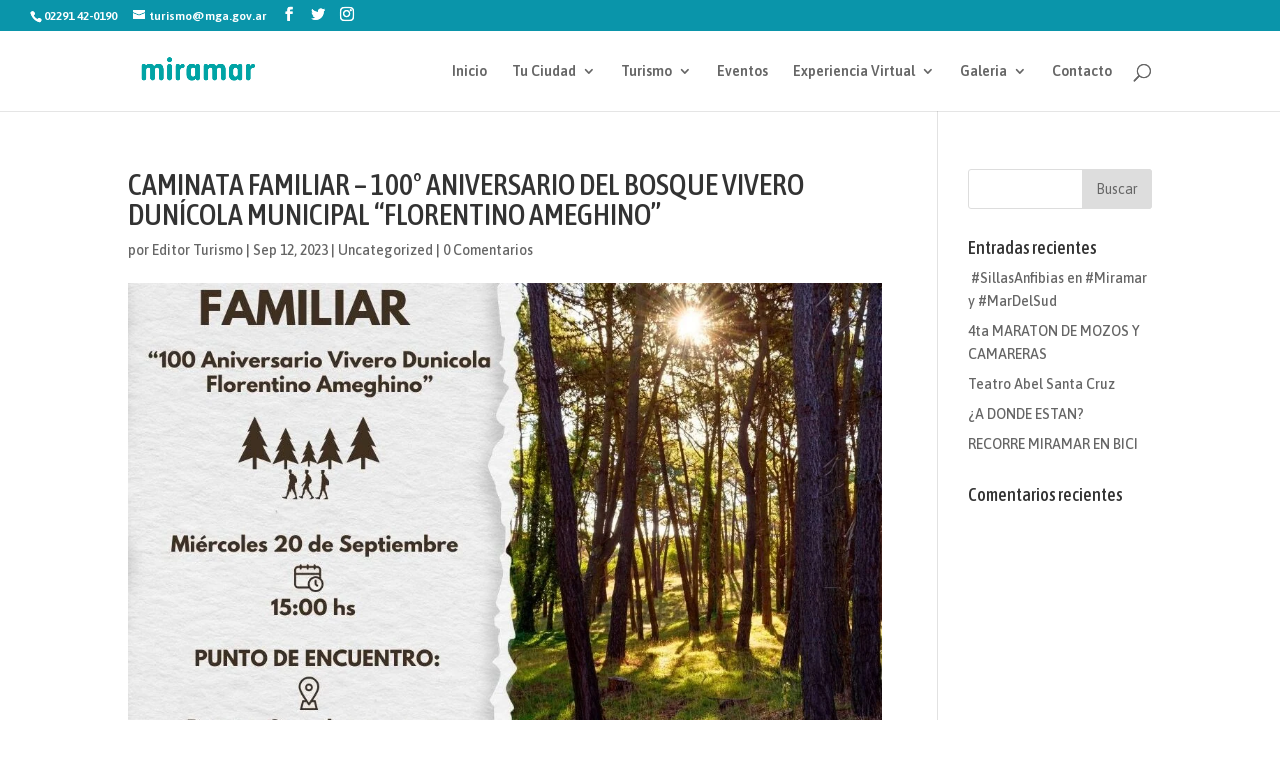

--- FILE ---
content_type: text/html; charset=UTF-8
request_url: https://miramar.tur.ar/index.php/2023/09/12/caminata-familiar-100-aniversario-del-bosque-vivero-dunicola-municipal-florentino-ameghino/
body_size: 10236
content:
<!DOCTYPE html>
<html lang="es">
<head>
	<meta charset="UTF-8" />
<meta http-equiv="X-UA-Compatible" content="IE=edge">
	<link rel="pingback" href="https://miramar.tur.ar/xmlrpc.php" />

	<script type="text/javascript">
		document.documentElement.className = 'js';
	</script>

	<script>var et_site_url='https://miramar.tur.ar';var et_post_id='3303';function et_core_page_resource_fallback(a,b){"undefined"===typeof b&&(b=a.sheet.cssRules&&0===a.sheet.cssRules.length);b&&(a.onerror=null,a.onload=null,a.href?a.href=et_site_url+"/?et_core_page_resource="+a.id+et_post_id:a.src&&(a.src=et_site_url+"/?et_core_page_resource="+a.id+et_post_id))}
</script><title>CAMINATA FAMILIAR  &#8211;  100° ANIVERSARIO DEL BOSQUE VIVERO DUNÍCOLA MUNICIPAL “FLORENTINO AMEGHINO” | Turismo Miramar</title>
<meta name='robots' content='max-image-preview:large' />
	<style>img:is([sizes="auto" i], [sizes^="auto," i]) { contain-intrinsic-size: 3000px 1500px }</style>
	<link rel='dns-prefetch' href='//www.googletagmanager.com' />
<link rel='dns-prefetch' href='//fonts.googleapis.com' />
<link rel="alternate" type="application/rss+xml" title="Turismo Miramar &raquo; Feed" href="https://miramar.tur.ar/index.php/feed/" />
<link rel="alternate" type="application/rss+xml" title="Turismo Miramar &raquo; Feed de los comentarios" href="https://miramar.tur.ar/index.php/comments/feed/" />
<link rel="alternate" type="application/rss+xml" title="Turismo Miramar &raquo; Comentario CAMINATA FAMILIAR  &#8211;  100° ANIVERSARIO DEL BOSQUE VIVERO DUNÍCOLA MUNICIPAL “FLORENTINO AMEGHINO” del feed" href="https://miramar.tur.ar/index.php/2023/09/12/caminata-familiar-100-aniversario-del-bosque-vivero-dunicola-municipal-florentino-ameghino/feed/" />
<meta content="Divi v.4.9.4" name="generator"/>
<link rel='stylesheet' id='wp-block-library-css' href='https://miramar.tur.ar/wp-includes/css/dist/block-library/style.min.css?ver=6.7.1' type='text/css' media='all' />
<style id='classic-theme-styles-inline-css' type='text/css'>
/*! This file is auto-generated */
.wp-block-button__link{color:#fff;background-color:#32373c;border-radius:9999px;box-shadow:none;text-decoration:none;padding:calc(.667em + 2px) calc(1.333em + 2px);font-size:1.125em}.wp-block-file__button{background:#32373c;color:#fff;text-decoration:none}
</style>
<style id='global-styles-inline-css' type='text/css'>
:root{--wp--preset--aspect-ratio--square: 1;--wp--preset--aspect-ratio--4-3: 4/3;--wp--preset--aspect-ratio--3-4: 3/4;--wp--preset--aspect-ratio--3-2: 3/2;--wp--preset--aspect-ratio--2-3: 2/3;--wp--preset--aspect-ratio--16-9: 16/9;--wp--preset--aspect-ratio--9-16: 9/16;--wp--preset--color--black: #000000;--wp--preset--color--cyan-bluish-gray: #abb8c3;--wp--preset--color--white: #ffffff;--wp--preset--color--pale-pink: #f78da7;--wp--preset--color--vivid-red: #cf2e2e;--wp--preset--color--luminous-vivid-orange: #ff6900;--wp--preset--color--luminous-vivid-amber: #fcb900;--wp--preset--color--light-green-cyan: #7bdcb5;--wp--preset--color--vivid-green-cyan: #00d084;--wp--preset--color--pale-cyan-blue: #8ed1fc;--wp--preset--color--vivid-cyan-blue: #0693e3;--wp--preset--color--vivid-purple: #9b51e0;--wp--preset--gradient--vivid-cyan-blue-to-vivid-purple: linear-gradient(135deg,rgba(6,147,227,1) 0%,rgb(155,81,224) 100%);--wp--preset--gradient--light-green-cyan-to-vivid-green-cyan: linear-gradient(135deg,rgb(122,220,180) 0%,rgb(0,208,130) 100%);--wp--preset--gradient--luminous-vivid-amber-to-luminous-vivid-orange: linear-gradient(135deg,rgba(252,185,0,1) 0%,rgba(255,105,0,1) 100%);--wp--preset--gradient--luminous-vivid-orange-to-vivid-red: linear-gradient(135deg,rgba(255,105,0,1) 0%,rgb(207,46,46) 100%);--wp--preset--gradient--very-light-gray-to-cyan-bluish-gray: linear-gradient(135deg,rgb(238,238,238) 0%,rgb(169,184,195) 100%);--wp--preset--gradient--cool-to-warm-spectrum: linear-gradient(135deg,rgb(74,234,220) 0%,rgb(151,120,209) 20%,rgb(207,42,186) 40%,rgb(238,44,130) 60%,rgb(251,105,98) 80%,rgb(254,248,76) 100%);--wp--preset--gradient--blush-light-purple: linear-gradient(135deg,rgb(255,206,236) 0%,rgb(152,150,240) 100%);--wp--preset--gradient--blush-bordeaux: linear-gradient(135deg,rgb(254,205,165) 0%,rgb(254,45,45) 50%,rgb(107,0,62) 100%);--wp--preset--gradient--luminous-dusk: linear-gradient(135deg,rgb(255,203,112) 0%,rgb(199,81,192) 50%,rgb(65,88,208) 100%);--wp--preset--gradient--pale-ocean: linear-gradient(135deg,rgb(255,245,203) 0%,rgb(182,227,212) 50%,rgb(51,167,181) 100%);--wp--preset--gradient--electric-grass: linear-gradient(135deg,rgb(202,248,128) 0%,rgb(113,206,126) 100%);--wp--preset--gradient--midnight: linear-gradient(135deg,rgb(2,3,129) 0%,rgb(40,116,252) 100%);--wp--preset--font-size--small: 13px;--wp--preset--font-size--medium: 20px;--wp--preset--font-size--large: 36px;--wp--preset--font-size--x-large: 42px;--wp--preset--spacing--20: 0.44rem;--wp--preset--spacing--30: 0.67rem;--wp--preset--spacing--40: 1rem;--wp--preset--spacing--50: 1.5rem;--wp--preset--spacing--60: 2.25rem;--wp--preset--spacing--70: 3.38rem;--wp--preset--spacing--80: 5.06rem;--wp--preset--shadow--natural: 6px 6px 9px rgba(0, 0, 0, 0.2);--wp--preset--shadow--deep: 12px 12px 50px rgba(0, 0, 0, 0.4);--wp--preset--shadow--sharp: 6px 6px 0px rgba(0, 0, 0, 0.2);--wp--preset--shadow--outlined: 6px 6px 0px -3px rgba(255, 255, 255, 1), 6px 6px rgba(0, 0, 0, 1);--wp--preset--shadow--crisp: 6px 6px 0px rgba(0, 0, 0, 1);}:where(.is-layout-flex){gap: 0.5em;}:where(.is-layout-grid){gap: 0.5em;}body .is-layout-flex{display: flex;}.is-layout-flex{flex-wrap: wrap;align-items: center;}.is-layout-flex > :is(*, div){margin: 0;}body .is-layout-grid{display: grid;}.is-layout-grid > :is(*, div){margin: 0;}:where(.wp-block-columns.is-layout-flex){gap: 2em;}:where(.wp-block-columns.is-layout-grid){gap: 2em;}:where(.wp-block-post-template.is-layout-flex){gap: 1.25em;}:where(.wp-block-post-template.is-layout-grid){gap: 1.25em;}.has-black-color{color: var(--wp--preset--color--black) !important;}.has-cyan-bluish-gray-color{color: var(--wp--preset--color--cyan-bluish-gray) !important;}.has-white-color{color: var(--wp--preset--color--white) !important;}.has-pale-pink-color{color: var(--wp--preset--color--pale-pink) !important;}.has-vivid-red-color{color: var(--wp--preset--color--vivid-red) !important;}.has-luminous-vivid-orange-color{color: var(--wp--preset--color--luminous-vivid-orange) !important;}.has-luminous-vivid-amber-color{color: var(--wp--preset--color--luminous-vivid-amber) !important;}.has-light-green-cyan-color{color: var(--wp--preset--color--light-green-cyan) !important;}.has-vivid-green-cyan-color{color: var(--wp--preset--color--vivid-green-cyan) !important;}.has-pale-cyan-blue-color{color: var(--wp--preset--color--pale-cyan-blue) !important;}.has-vivid-cyan-blue-color{color: var(--wp--preset--color--vivid-cyan-blue) !important;}.has-vivid-purple-color{color: var(--wp--preset--color--vivid-purple) !important;}.has-black-background-color{background-color: var(--wp--preset--color--black) !important;}.has-cyan-bluish-gray-background-color{background-color: var(--wp--preset--color--cyan-bluish-gray) !important;}.has-white-background-color{background-color: var(--wp--preset--color--white) !important;}.has-pale-pink-background-color{background-color: var(--wp--preset--color--pale-pink) !important;}.has-vivid-red-background-color{background-color: var(--wp--preset--color--vivid-red) !important;}.has-luminous-vivid-orange-background-color{background-color: var(--wp--preset--color--luminous-vivid-orange) !important;}.has-luminous-vivid-amber-background-color{background-color: var(--wp--preset--color--luminous-vivid-amber) !important;}.has-light-green-cyan-background-color{background-color: var(--wp--preset--color--light-green-cyan) !important;}.has-vivid-green-cyan-background-color{background-color: var(--wp--preset--color--vivid-green-cyan) !important;}.has-pale-cyan-blue-background-color{background-color: var(--wp--preset--color--pale-cyan-blue) !important;}.has-vivid-cyan-blue-background-color{background-color: var(--wp--preset--color--vivid-cyan-blue) !important;}.has-vivid-purple-background-color{background-color: var(--wp--preset--color--vivid-purple) !important;}.has-black-border-color{border-color: var(--wp--preset--color--black) !important;}.has-cyan-bluish-gray-border-color{border-color: var(--wp--preset--color--cyan-bluish-gray) !important;}.has-white-border-color{border-color: var(--wp--preset--color--white) !important;}.has-pale-pink-border-color{border-color: var(--wp--preset--color--pale-pink) !important;}.has-vivid-red-border-color{border-color: var(--wp--preset--color--vivid-red) !important;}.has-luminous-vivid-orange-border-color{border-color: var(--wp--preset--color--luminous-vivid-orange) !important;}.has-luminous-vivid-amber-border-color{border-color: var(--wp--preset--color--luminous-vivid-amber) !important;}.has-light-green-cyan-border-color{border-color: var(--wp--preset--color--light-green-cyan) !important;}.has-vivid-green-cyan-border-color{border-color: var(--wp--preset--color--vivid-green-cyan) !important;}.has-pale-cyan-blue-border-color{border-color: var(--wp--preset--color--pale-cyan-blue) !important;}.has-vivid-cyan-blue-border-color{border-color: var(--wp--preset--color--vivid-cyan-blue) !important;}.has-vivid-purple-border-color{border-color: var(--wp--preset--color--vivid-purple) !important;}.has-vivid-cyan-blue-to-vivid-purple-gradient-background{background: var(--wp--preset--gradient--vivid-cyan-blue-to-vivid-purple) !important;}.has-light-green-cyan-to-vivid-green-cyan-gradient-background{background: var(--wp--preset--gradient--light-green-cyan-to-vivid-green-cyan) !important;}.has-luminous-vivid-amber-to-luminous-vivid-orange-gradient-background{background: var(--wp--preset--gradient--luminous-vivid-amber-to-luminous-vivid-orange) !important;}.has-luminous-vivid-orange-to-vivid-red-gradient-background{background: var(--wp--preset--gradient--luminous-vivid-orange-to-vivid-red) !important;}.has-very-light-gray-to-cyan-bluish-gray-gradient-background{background: var(--wp--preset--gradient--very-light-gray-to-cyan-bluish-gray) !important;}.has-cool-to-warm-spectrum-gradient-background{background: var(--wp--preset--gradient--cool-to-warm-spectrum) !important;}.has-blush-light-purple-gradient-background{background: var(--wp--preset--gradient--blush-light-purple) !important;}.has-blush-bordeaux-gradient-background{background: var(--wp--preset--gradient--blush-bordeaux) !important;}.has-luminous-dusk-gradient-background{background: var(--wp--preset--gradient--luminous-dusk) !important;}.has-pale-ocean-gradient-background{background: var(--wp--preset--gradient--pale-ocean) !important;}.has-electric-grass-gradient-background{background: var(--wp--preset--gradient--electric-grass) !important;}.has-midnight-gradient-background{background: var(--wp--preset--gradient--midnight) !important;}.has-small-font-size{font-size: var(--wp--preset--font-size--small) !important;}.has-medium-font-size{font-size: var(--wp--preset--font-size--medium) !important;}.has-large-font-size{font-size: var(--wp--preset--font-size--large) !important;}.has-x-large-font-size{font-size: var(--wp--preset--font-size--x-large) !important;}
:where(.wp-block-post-template.is-layout-flex){gap: 1.25em;}:where(.wp-block-post-template.is-layout-grid){gap: 1.25em;}
:where(.wp-block-columns.is-layout-flex){gap: 2em;}:where(.wp-block-columns.is-layout-grid){gap: 2em;}
:root :where(.wp-block-pullquote){font-size: 1.5em;line-height: 1.6;}
</style>
<link rel='stylesheet' id='wpcloudy-css' href='https://miramar.tur.ar/wp-content/plugins/wp-cloudy/css/wpcloudy.min.css?ver=6.7.1' type='text/css' media='all' />
<link rel='stylesheet' id='yspl-public-style-css' href='https://miramar.tur.ar/wp-content/plugins/wp-widget-in-navigation/css/style.css?ver=2.0.0' type='text/css' media='all' />
<link rel='stylesheet' id='divi-style-css' href='https://miramar.tur.ar/wp-content/themes/Divi/style.css?ver=4.9.4' type='text/css' media='all' />
<link rel='stylesheet' id='et-builder-googlefonts-cached-css' href='https://fonts.googleapis.com/css?family=Asap+Condensed:regular,italic,500,500italic,600,600italic,700,700italic|Asap:regular,italic,500,500italic,600,600italic,700,700italic&#038;subset=latin,latin-ext&#038;display=swap' type='text/css' media='all' />
<link rel='stylesheet' id='dashicons-css' href='https://miramar.tur.ar/wp-includes/css/dashicons.min.css?ver=6.7.1' type='text/css' media='all' />
<script type="text/javascript" src="https://miramar.tur.ar/wp-includes/js/jquery/jquery.min.js?ver=3.7.1" id="jquery-core-js"></script>
<script type="text/javascript" src="https://miramar.tur.ar/wp-includes/js/jquery/jquery-migrate.min.js?ver=3.4.1" id="jquery-migrate-js"></script>

<!-- Fragmento de código de la etiqueta de Google (gtag.js) añadida por Site Kit -->
<!-- Fragmento de código de Google Analytics añadido por Site Kit -->
<script type="text/javascript" src="https://www.googletagmanager.com/gtag/js?id=G-0RX4HNL4R7" id="google_gtagjs-js" async></script>
<script type="text/javascript" id="google_gtagjs-js-after">
/* <![CDATA[ */
window.dataLayer = window.dataLayer || [];function gtag(){dataLayer.push(arguments);}
gtag("set","linker",{"domains":["miramar.tur.ar"]});
gtag("js", new Date());
gtag("set", "developer_id.dZTNiMT", true);
gtag("config", "G-0RX4HNL4R7");
/* ]]> */
</script>
<link rel="https://api.w.org/" href="https://miramar.tur.ar/index.php/wp-json/" /><link rel="alternate" title="JSON" type="application/json" href="https://miramar.tur.ar/index.php/wp-json/wp/v2/posts/3303" /><link rel="EditURI" type="application/rsd+xml" title="RSD" href="https://miramar.tur.ar/xmlrpc.php?rsd" />
<meta name="generator" content="WordPress 6.7.1" />
<link rel="canonical" href="https://miramar.tur.ar/index.php/2023/09/12/caminata-familiar-100-aniversario-del-bosque-vivero-dunicola-municipal-florentino-ameghino/" />
<link rel='shortlink' href='https://miramar.tur.ar/?p=3303' />
<link rel="alternate" title="oEmbed (JSON)" type="application/json+oembed" href="https://miramar.tur.ar/index.php/wp-json/oembed/1.0/embed?url=https%3A%2F%2Fmiramar.tur.ar%2Findex.php%2F2023%2F09%2F12%2Fcaminata-familiar-100-aniversario-del-bosque-vivero-dunicola-municipal-florentino-ameghino%2F" />
<link rel="alternate" title="oEmbed (XML)" type="text/xml+oembed" href="https://miramar.tur.ar/index.php/wp-json/oembed/1.0/embed?url=https%3A%2F%2Fmiramar.tur.ar%2Findex.php%2F2023%2F09%2F12%2Fcaminata-familiar-100-aniversario-del-bosque-vivero-dunicola-municipal-florentino-ameghino%2F&#038;format=xml" />
<meta name="generator" content="Site Kit by Google 1.170.0" /><meta name="viewport" content="width=device-width, initial-scale=1.0, maximum-scale=1.0, user-scalable=0" /><link rel="preload" href="https://miramar.tur.ar/wp-content/themes/Divi/core/admin/fonts/modules.ttf" as="font" crossorigin="anonymous"><link rel="shortcut icon" href="" /><script>
jQuery(document).ready(function() {
  var downloadButton = jQuery('.download-button');
     
  downloadButton.each(function(index) {
    jQuery(this).attr('download', '');
  });
});
</script><link rel="stylesheet" id="et-divi-customizer-global-cached-inline-styles" href="https://miramar.tur.ar/wp-content/et-cache/global/et-divi-customizer-global-17685717933802.min.css" onerror="et_core_page_resource_fallback(this, true)" onload="et_core_page_resource_fallback(this)" /></head>
<body class="post-template-default single single-post postid-3303 single-format-standard et_pb_button_helper_class et_fullwidth_secondary_nav et_fixed_nav et_show_nav et_pb_show_title et_secondary_nav_enabled et_secondary_nav_two_panels et_primary_nav_dropdown_animation_fade et_secondary_nav_dropdown_animation_fade et_header_style_left et_pb_footer_columns4 et_cover_background et_pb_gutter et_pb_gutters3 et_right_sidebar et_divi_theme et-db et_minified_js et_minified_css">
	<div id="page-container">

					<div id="top-header">
			<div class="container clearfix">

			
				<div id="et-info">
									<span id="et-info-phone">02291 42-0190</span>
				
									<a href="mailto:turismo@mga.gov.ar"><span id="et-info-email">turismo@mga.gov.ar</span></a>
				
				<ul class="et-social-icons">

	<li class="et-social-icon et-social-facebook">
		<a href="https://www.facebook.com/MiramarARG/" class="icon">
			<span>Facebook</span>
		</a>
	</li>
	<li class="et-social-icon et-social-twitter">
		<a href="#" class="icon">
			<span>Twitter</span>
		</a>
	</li>
	<li class="et-social-icon et-social-instagram">
		<a href="https://www.instagram.com/Miramararg/" class="icon">
			<span>Instagram</span>
		</a>
	</li>

</ul>				</div> <!-- #et-info -->

			
				<div id="et-secondary-menu">
				<div class="et_duplicate_social_icons">
								<ul class="et-social-icons">

	<li class="et-social-icon et-social-facebook">
		<a href="https://www.facebook.com/MiramarARG/" class="icon">
			<span>Facebook</span>
		</a>
	</li>
	<li class="et-social-icon et-social-twitter">
		<a href="#" class="icon">
			<span>Twitter</span>
		</a>
	</li>
	<li class="et-social-icon et-social-instagram">
		<a href="https://www.instagram.com/Miramararg/" class="icon">
			<span>Instagram</span>
		</a>
	</li>

</ul>
							</div>				</div> <!-- #et-secondary-menu -->

			</div> <!-- .container -->
		</div> <!-- #top-header -->
		
	
			<header id="main-header" data-height-onload="66">
			<div class="container clearfix et_menu_container">
							<div class="logo_container">
					<span class="logo_helper"></span>
					<a href="https://miramar.tur.ar/">
						<img src="http://surfapp.esy.es/wp-content/uploads/2020/11/logo-miramar.png" alt="Turismo Miramar" id="logo" data-height-percentage="54" />
					</a>
				</div>
							<div id="et-top-navigation" data-height="66" data-fixed-height="40">
											<nav id="top-menu-nav">
						<ul id="top-menu" class="nav"><li id="menu-item-35" class="menu-item menu-item-type-custom menu-item-object-custom menu-item-home menu-item-35"><a href="https://miramar.tur.ar/">Inicio</a></li>
<li id="menu-item-36" class="menu-item menu-item-type-custom menu-item-object-custom menu-item-has-children menu-item-36"><a href="#tuciudad">Tu Ciudad</a>
<ul class="sub-menu">
	<li id="menu-item-37" class="menu-item menu-item-type-custom menu-item-object-custom menu-item-37"><a href="https://miramar.tur.ar/index.php/caracteristicas/">Características</a></li>
	<li id="menu-item-39" class="menu-item menu-item-type-custom menu-item-object-custom menu-item-39"><a href="https://miramar.tur.ar/index.php/historia/">Historia</a></li>
	<li id="menu-item-40" class="menu-item menu-item-type-custom menu-item-object-custom menu-item-40"><a href="https://miramar.tur.ar/index.php/como-llegar/">Cómo Llegar</a></li>
	<li id="menu-item-41" class="menu-item menu-item-type-custom menu-item-object-custom menu-item-41"><a href="https://miramar.tur.ar/index.php/datos-utiles-3/">Datos útiles</a></li>
	<li id="menu-item-42" class="menu-item menu-item-type-custom menu-item-object-custom menu-item-has-children menu-item-42"><a href="#localidades">Nuestras Localidades</a>
	<ul class="sub-menu">
		<li id="menu-item-43" class="menu-item menu-item-type-custom menu-item-object-custom menu-item-43"><a href="https://miramar.tur.ar/index.php/otamendi/">Otamendi</a></li>
		<li id="menu-item-44" class="menu-item menu-item-type-custom menu-item-object-custom menu-item-44"><a href="https://miramar.tur.ar/index.php/mechongue/">Mechongué</a></li>
		<li id="menu-item-45" class="menu-item menu-item-type-custom menu-item-object-custom menu-item-45"><a href="https://miramar.tur.ar/index.php/mar-del-sud/">Mar del Sud</a></li>
		<li id="menu-item-46" class="menu-item menu-item-type-custom menu-item-object-custom menu-item-46"><a href="https://miramar.tur.ar/index.php/centinela-del-mar/">Centinela del Mar</a></li>
	</ul>
</li>
</ul>
</li>
<li id="menu-item-47" class="menu-item menu-item-type-custom menu-item-object-custom menu-item-has-children menu-item-47"><a href="#turismo">Turismo</a>
<ul class="sub-menu">
	<li id="menu-item-5871" class="menu-item menu-item-type-custom menu-item-object-custom menu-item-5871"><a href="https://miramar.tur.ar/index.php/tarifas-2025/">Tarifas 2026</a></li>
	<li id="menu-item-48" class="menu-item menu-item-type-custom menu-item-object-custom menu-item-48"><a href="https://miramar.tur.ar/index.php/guia-de-servicios-2/">Guía de Servicios</a></li>
	<li id="menu-item-49" class="menu-item menu-item-type-custom menu-item-object-custom menu-item-has-children menu-item-49"><a href="https://miramar.tur.ar/index.php/complejos-deportivos-y-recreativos/">Oferta turística y recreativa</a>
	<ul class="sub-menu">
		<li id="menu-item-2678" class="menu-item menu-item-type-custom menu-item-object-custom menu-item-2678"><a href="https://miramar.tur.ar/index.php/miramar-activo/">Turismo Activo</a></li>
		<li id="menu-item-2679" class="menu-item menu-item-type-custom menu-item-object-custom menu-item-2679"><a href="https://miramar.tur.ar/index.php/miramar-productivo/">Turismo Productivo</a></li>
		<li id="menu-item-2681" class="menu-item menu-item-type-custom menu-item-object-custom menu-item-2681"><a href="https://miramar.tur.ar/index.php/miramar-mistico/">Turismo Mistico</a></li>
		<li id="menu-item-2682" class="menu-item menu-item-type-custom menu-item-object-custom menu-item-2682"><a href="https://miramar.tur.ar/index.php/miramar-mistico/">Turismo Urbano</a></li>
		<li id="menu-item-2683" class="menu-item menu-item-type-custom menu-item-object-custom menu-item-2683"><a href="https://miramar.tur.ar/index.php/miramar-cultural/">Turismo Cultural</a></li>
		<li id="menu-item-2684" class="menu-item menu-item-type-custom menu-item-object-custom menu-item-2684"><a href="https://miramar.tur.ar/index.php/miramar-religioso/">Turismo Religioso</a></li>
		<li id="menu-item-2685" class="menu-item menu-item-type-custom menu-item-object-custom menu-item-2685"><a href="https://miramar.tur.ar/index.php/miramar-sol-y-playa/">Turismo de Sol y Playa</a></li>
		<li id="menu-item-2686" class="menu-item menu-item-type-custom menu-item-object-custom menu-item-2686"><a href="https://miramar.tur.ar/index.php/miramar-paseos-y-excursiones/">Paseos y Excursiones</a></li>
	</ul>
</li>
</ul>
</li>
<li id="menu-item-51" class="menu-item menu-item-type-custom menu-item-object-custom menu-item-51"><a href="https://miramar.tur.ar/index.php/eventos/">Eventos</a></li>
<li id="menu-item-52" class="menu-item menu-item-type-custom menu-item-object-custom menu-item-has-children menu-item-52"><a href="#ExperienciaVirtual">Experiencia Virtual</a>
<ul class="sub-menu">
	<li id="menu-item-5679" class="menu-item menu-item-type-custom menu-item-object-custom menu-item-5679"><a href="https://miramar.tur.ar/index.php/concurso/">Concursos</a></li>
	<li id="menu-item-53" class="menu-item menu-item-type-custom menu-item-object-custom menu-item-53"><a href="#fotos360">Audioguías</a></li>
	<li id="menu-item-55" class="menu-item menu-item-type-custom menu-item-object-custom menu-item-55"><a href="https://miramar.tur.ar/index.php/folleteria-virtual/">Folletería Virtual</a></li>
	<li id="menu-item-1710" class="menu-item menu-item-type-custom menu-item-object-custom menu-item-1710"><a href="https://www.recreo.gba.gob.ar/">Recreo</a></li>
</ul>
</li>
<li id="menu-item-56" class="menu-item menu-item-type-custom menu-item-object-custom menu-item-has-children menu-item-56"><a href="#galeria">Galeria</a>
<ul class="sub-menu">
	<li id="menu-item-57" class="menu-item menu-item-type-custom menu-item-object-custom menu-item-57"><a href="https://miramar.tur.ar/index.php/fotos/">Fotos</a></li>
	<li id="menu-item-58" class="menu-item menu-item-type-custom menu-item-object-custom menu-item-58"><a href="https://miramar.tur.ar/index.php/video/">Videos</a></li>
</ul>
</li>
<li id="menu-item-59" class="menu-item menu-item-type-custom menu-item-object-custom menu-item-59"><a href="#contacto">Contacto</a></li>
</ul>						</nav>
					
					
					
										<div id="et_top_search">
						<span id="et_search_icon"></span>
					</div>
					
					<div id="et_mobile_nav_menu">
				<div class="mobile_nav closed">
					<span class="select_page">Seleccionar página</span>
					<span class="mobile_menu_bar mobile_menu_bar_toggle"></span>
				</div>
			</div>				</div> <!-- #et-top-navigation -->
			</div> <!-- .container -->
			<div class="et_search_outer">
				<div class="container et_search_form_container">
					<form role="search" method="get" class="et-search-form" action="https://miramar.tur.ar/">
					<input type="search" class="et-search-field" placeholder="Búsqueda &hellip;" value="" name="s" title="Buscar:" />					</form>
					<span class="et_close_search_field"></span>
				</div>
			</div>
		</header> <!-- #main-header -->
			<div id="et-main-area">
	
<div id="main-content">
		<div class="container">
		<div id="content-area" class="clearfix">
			<div id="left-area">
											<article id="post-3303" class="et_pb_post post-3303 post type-post status-publish format-standard has-post-thumbnail hentry category-uncategorized">
											<div class="et_post_meta_wrapper">
							<h1 class="entry-title">CAMINATA FAMILIAR  &#8211;  100° ANIVERSARIO DEL BOSQUE VIVERO DUNÍCOLA MUNICIPAL “FLORENTINO AMEGHINO”</h1>

						<p class="post-meta"> por <span class="author vcard"><a href="https://miramar.tur.ar/index.php/author/turismo_editor/" title="Mensajes de Editor Turismo" rel="author">Editor Turismo</a></span> | <span class="published">Sep 12, 2023</span> | <a href="https://miramar.tur.ar/index.php/category/uncategorized/" rel="category tag">Uncategorized</a> | <span class="comments-number"><a href="https://miramar.tur.ar/index.php/2023/09/12/caminata-familiar-100-aniversario-del-bosque-vivero-dunicola-municipal-florentino-ameghino/#respond">0 Comentarios</a></span></p><img src="https://miramar.tur.ar/wp-content/uploads/2023/09/MGA-Caminata-Familiar-20-Sept-2023-100-aniversario-Vivero-Municipal-1080x675.jpeg" alt="" class="" width="1080" height="675" srcset="https://miramar.tur.ar/wp-content/uploads/2023/09/MGA-Caminata-Familiar-20-Sept-2023-100-aniversario-Vivero-Municipal-1080x675.jpeg 1080w, https://miramar.tur.ar/wp-content/uploads/2023/09/MGA-Caminata-Familiar-20-Sept-2023-100-aniversario-Vivero-Municipal-980x980.jpeg 980w, https://miramar.tur.ar/wp-content/uploads/2023/09/MGA-Caminata-Familiar-20-Sept-2023-100-aniversario-Vivero-Municipal-480x480.jpeg 480w" sizes="(min-width: 0px) and (max-width: 480px) 480px, (min-width: 481px) and (max-width: 980px) 980px, (min-width: 981px) 1080px, 100vw" />
												</div> <!-- .et_post_meta_wrapper -->
				
					<div class="entry-content">
					<p>El dia 20 de septiembre, se llevara a cabo una caminata familiar en el marco del 100° Aniversario del Bosque Vivero Dunicola Municipal «Florentino Ameghino». La misma comenzara a las 15hs y el punto de partida es el puesto de guardaparques ubicado en el Bosque Vivero. Entrada libre y gratuita.</p>
<p>&nbsp;</p>
					</div> <!-- .entry-content -->
					<div class="et_post_meta_wrapper">
					<!-- You can start editing here. -->

<section id="comment-wrap">
		   <div id="comment-section" class="nocomments">
		  			 <!-- If comments are open, but there are no comments. -->

		  	   </div>
					<div id="respond" class="comment-respond">
		<h3 id="reply-title" class="comment-reply-title"><span>Enviar comentario</span> <small><a rel="nofollow" id="cancel-comment-reply-link" href="/index.php/2023/09/12/caminata-familiar-100-aniversario-del-bosque-vivero-dunicola-municipal-florentino-ameghino/#respond" style="display:none;">Cancelar la respuesta</a></small></h3><form action="https://miramar.tur.ar/wp-comments-post.php" method="post" id="commentform" class="comment-form"><p class="comment-notes"><span id="email-notes">Tu dirección de correo electrónico no será publicada.</span> <span class="required-field-message">Los campos obligatorios están marcados con <span class="required">*</span></span></p><p class="comment-form-comment"><label for="comment">Comentario <span class="required">*</span></label> <textarea id="comment" name="comment" cols="45" rows="8" maxlength="65525" required="required"></textarea></p><p class="comment-form-author"><label for="author">Nombre <span class="required">*</span></label> <input id="author" name="author" type="text" value="" size="30" maxlength="245" autocomplete="name" required="required" /></p>
<p class="comment-form-email"><label for="email">Correo electrónico <span class="required">*</span></label> <input id="email" name="email" type="text" value="" size="30" maxlength="100" aria-describedby="email-notes" autocomplete="email" required="required" /></p>
<p class="comment-form-url"><label for="url">Web</label> <input id="url" name="url" type="text" value="" size="30" maxlength="200" autocomplete="url" /></p>
<p class="comment-form-cookies-consent"><input id="wp-comment-cookies-consent" name="wp-comment-cookies-consent" type="checkbox" value="yes" /> <label for="wp-comment-cookies-consent">Guarda mi nombre, correo electrónico y web en este navegador para la próxima vez que comente.</label></p>
<p class="form-submit"><input name="submit" type="submit" id="submit" class="submit et_pb_button" value="Enviar comentario" /> <input type='hidden' name='comment_post_ID' value='3303' id='comment_post_ID' />
<input type='hidden' name='comment_parent' id='comment_parent' value='0' />
</p></form>	</div><!-- #respond -->
		</section>					</div> <!-- .et_post_meta_wrapper -->
				</article> <!-- .et_pb_post -->

						</div> <!-- #left-area -->

				<div id="sidebar">
		<div id="search-2" class="et_pb_widget widget_search"><form role="search" method="get" id="searchform" class="searchform" action="https://miramar.tur.ar/">
				<div>
					<label class="screen-reader-text" for="s">Buscar:</label>
					<input type="text" value="" name="s" id="s" />
					<input type="submit" id="searchsubmit" value="Buscar" />
				</div>
			</form></div> <!-- end .et_pb_widget -->
		<div id="recent-posts-2" class="et_pb_widget widget_recent_entries">
		<h4 class="widgettitle">Entradas recientes</h4>
		<ul>
											<li>
					<a href="https://miramar.tur.ar/index.php/2026/01/18/sillasanfibias-en-miramar-y-mardelsud/"> #SillasAnfibias en #Miramar y #MarDelSud </a>
									</li>
											<li>
					<a href="https://miramar.tur.ar/index.php/2026/01/12/4ta-maraton-de-mozos-y-camareras/">4ta MARATON DE MOZOS Y CAMARERAS</a>
									</li>
											<li>
					<a href="https://miramar.tur.ar/index.php/2026/01/08/teatro-abel-santa-cruz/">Teatro Abel Santa Cruz</a>
									</li>
											<li>
					<a href="https://miramar.tur.ar/index.php/2026/01/06/a-donde-estan/">¿A DONDE ESTAN?</a>
									</li>
											<li>
					<a href="https://miramar.tur.ar/index.php/2026/01/06/recorre-miramar-en-bici/">RECORRE MIRAMAR EN BICI</a>
									</li>
					</ul>

		</div> <!-- end .et_pb_widget --><div id="recent-comments-2" class="et_pb_widget widget_recent_comments"><h4 class="widgettitle">Comentarios recientes</h4><ul id="recentcomments"></ul></div> <!-- end .et_pb_widget -->	</div> <!-- end #sidebar -->
		</div> <!-- #content-area -->
	</div> <!-- .container -->
	</div> <!-- #main-content -->


			<footer id="main-footer">
				

		
				<div id="footer-bottom">
					<div class="container clearfix">
				<ul class="et-social-icons">

	<li class="et-social-icon et-social-facebook">
		<a href="https://www.facebook.com/MiramarARG/" class="icon">
			<span>Facebook</span>
		</a>
	</li>
	<li class="et-social-icon et-social-twitter">
		<a href="#" class="icon">
			<span>Twitter</span>
		</a>
	</li>
	<li class="et-social-icon et-social-instagram">
		<a href="https://www.instagram.com/Miramararg/" class="icon">
			<span>Instagram</span>
		</a>
	</li>

</ul><div id="footer-info">© Todos los derechos reservados a la Secretaria de Turismo, Cultura y Deportes de General Alvarado.</div>					</div>	<!-- .container -->
				</div>
			</footer> <!-- #main-footer -->
		</div> <!-- #et-main-area -->


	</div> <!-- #page-container -->

	<script type="text/javascript" id="wpc-ajax-js-extra">
/* <![CDATA[ */
var wpcAjax = {"wpc_nonce":"83bd65b32b","wpc_url":"https:\/\/miramar.tur.ar\/wp-admin\/admin-ajax.php?lang=es"};
/* ]]> */
</script>
<script type="text/javascript" src="https://miramar.tur.ar/wp-content/plugins/wp-cloudy/js/wp-cloudy-ajax.js?ver=6.7.1" id="wpc-ajax-js"></script>
<script type="text/javascript" src="https://miramar.tur.ar/wp-includes/js/comment-reply.min.js?ver=6.7.1" id="comment-reply-js" async="async" data-wp-strategy="async"></script>
<script type="text/javascript" id="divi-custom-script-js-extra">
/* <![CDATA[ */
var DIVI = {"item_count":"%d Item","items_count":"%d Items"};
var et_shortcodes_strings = {"previous":"Anterior","next":"Siguiente"};
var et_pb_custom = {"ajaxurl":"https:\/\/miramar.tur.ar\/wp-admin\/admin-ajax.php","images_uri":"https:\/\/miramar.tur.ar\/wp-content\/themes\/Divi\/images","builder_images_uri":"https:\/\/miramar.tur.ar\/wp-content\/themes\/Divi\/includes\/builder\/images","et_frontend_nonce":"a4879be347","subscription_failed":"Por favor, revise los campos a continuaci\u00f3n para asegurarse de que la informaci\u00f3n introducida es correcta.","et_ab_log_nonce":"2ec7bbe8c4","fill_message":"Por favor, rellene los siguientes campos:","contact_error_message":"Por favor, arregle los siguientes errores:","invalid":"De correo electr\u00f3nico no v\u00e1lida","captcha":"Captcha","prev":"Anterior","previous":"Anterior","next":"Siguiente","wrong_captcha":"Ha introducido un n\u00famero equivocado de captcha.","wrong_checkbox":"Checkbox","ignore_waypoints":"no","is_divi_theme_used":"1","widget_search_selector":".widget_search","ab_tests":[],"is_ab_testing_active":"","page_id":"3303","unique_test_id":"","ab_bounce_rate":"5","is_cache_plugin_active":"no","is_shortcode_tracking":"","tinymce_uri":""}; var et_builder_utils_params = {"condition":{"diviTheme":true,"extraTheme":false},"scrollLocations":["app","top"],"builderScrollLocations":{"desktop":"app","tablet":"app","phone":"app"},"onloadScrollLocation":"app","builderType":"fe"}; var et_frontend_scripts = {"builderCssContainerPrefix":"#et-boc","builderCssLayoutPrefix":"#et-boc .et-l"};
var et_pb_box_shadow_elements = [];
var et_pb_motion_elements = {"desktop":[],"tablet":[],"phone":[]};
var et_pb_sticky_elements = [];
/* ]]> */
</script>
<script type="text/javascript" src="https://miramar.tur.ar/wp-content/themes/Divi/js/custom.unified.js?ver=4.9.4" id="divi-custom-script-js"></script>
<script type="text/javascript" src="https://miramar.tur.ar/wp-content/themes/Divi/core/admin/js/common.js?ver=4.9.4" id="et-core-common-js"></script>
</body>
</html>


<!-- Page cached by LiteSpeed Cache 7.6.2 on 2026-01-19 05:47:58 -->